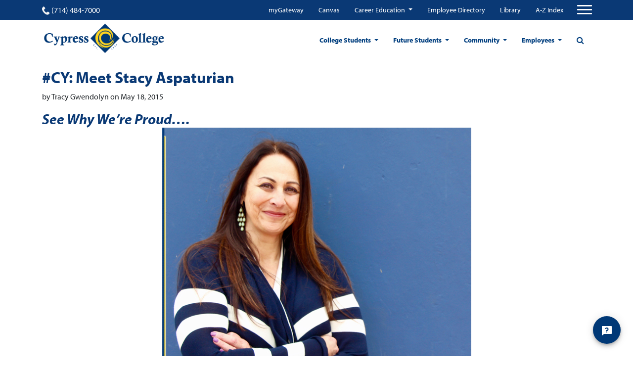

--- FILE ---
content_type: text/css
request_url: https://bot.app.edulla.ai/static/css/main.416e339b.css
body_size: 3641
content:
@font-face{font-display:swap;font-family:Inter;font-style:normal;font-weight:400;src:url(/static/media/inter-cyrillic-ext-400-normal.fcc125c4fef4b94c8b13.woff2) format("woff2"),url(/static/media/inter-all-400-normal.8c804432e8c67741aac0.woff) format("woff");unicode-range:u+0460-052f,u+1c80-1c88,u+20b4,u+2de0-2dff,u+a640-a69f,u+fe2e-fe2f}@font-face{font-display:swap;font-family:Inter;font-style:normal;font-weight:400;src:url(/static/media/inter-cyrillic-400-normal.8684fef6e6411779f0b0.woff2) format("woff2"),url(/static/media/inter-all-400-normal.8c804432e8c67741aac0.woff) format("woff");unicode-range:u+0301,u+0400-045f,u+0490-0491,u+04b0-04b1,u+2116}@font-face{font-display:swap;font-family:Inter;font-style:normal;font-weight:400;src:url(/static/media/inter-greek-ext-400-normal.3f642a92b6e57b3a4b84.woff2) format("woff2"),url(/static/media/inter-all-400-normal.8c804432e8c67741aac0.woff) format("woff");unicode-range:u+1f??}@font-face{font-display:swap;font-family:Inter;font-style:normal;font-weight:400;src:url(/static/media/inter-greek-400-normal.0278a49f9007106a0bf4.woff2) format("woff2"),url(/static/media/inter-all-400-normal.8c804432e8c67741aac0.woff) format("woff");unicode-range:u+0370-03ff}@font-face{font-display:swap;font-family:Inter;font-style:normal;font-weight:400;src:url(/static/media/inter-vietnamese-400-normal.789afb71d327988e2fc8.woff2) format("woff2"),url(/static/media/inter-all-400-normal.8c804432e8c67741aac0.woff) format("woff");unicode-range:u+0102-0103,u+0110-0111,u+0128-0129,u+0168-0169,u+01a0-01a1,u+01af-01b0,u+1ea0-1ef9,u+20ab}@font-face{font-display:swap;font-family:Inter;font-style:normal;font-weight:400;src:url(/static/media/inter-latin-ext-400-normal.3a7a76525d98d25962eb.woff2) format("woff2"),url(/static/media/inter-all-400-normal.8c804432e8c67741aac0.woff) format("woff");unicode-range:u+0100-024f,u+0259,u+1e??,u+2020,u+20a0-20ab,u+20ad-20cf,u+2113,u+2c60-2c7f,u+a720-a7ff}@font-face{font-display:swap;font-family:Inter;font-style:normal;font-weight:400;src:url(/static/media/inter-latin-400-normal.be7cb18dc7caf47cf7e9.woff2) format("woff2"),url(/static/media/inter-all-400-normal.8c804432e8c67741aac0.woff) format("woff");unicode-range:u+00??,u+0131,u+0152-0153,u+02bb-02bc,u+02c6,u+02da,u+02dc,u+2000-206f,u+2074,u+20ac,u+2122,u+2191,u+2193,u+2212,u+2215,u+feff,u+fffd}.Header_headerWrapper__u3JvZ{align-items:center;display:flex;gap:30px;justify-content:space-between;max-height:10%;overflow:visible!important;z-index:2}.Header_chatHeaderBack__KChnh{width:40%}.Header_headerPageTitle__RnMYg{align-items:center;display:flex;justify-content:center}.Header_headerActionsWrapper__WfsyJ{align-items:flex-end;display:flex;flex-direction:column;gap:12px;width:40%}.Header_headerActionsBtns__pzmUk{align-items:center;display:flex;gap:8px;justify-content:center}.Header_headerLogo__3fePA img{max-height:45px;max-width:90%}.Header_landscapeBtn__iHNmh,.Header_portraitBtn__Jn\+1i{display:block}@media (orientation:portrait){.Header_landscapeBtn__iHNmh{display:none!important}}@media (orientation:landscape){.Header_portraitBtn__Jn\+1i{display:none!important}}.Body_chatBody__\+UlBZ{display:flex;flex:1 1;flex-direction:column;overflow:hidden;padding-right:5px;position:relative}.MessageSender_messageSender__Jhfu\+{display:flex;flex:0 1;flex-direction:column;gap:12px;margin:0 0 12px;overflow:visible!important;z-index:2}.MessageSender_messageSenderIconSending__RBblu path{fill:gray!important}.MessageSending_messageSendingWrapper__\+Hz7B{align-items:center;display:flex;height:auto;justify-content:space-between;margin:12px 0;width:40px}.MessageSending_messageSendingCircle__cOyIM{height:8px;width:8px}.MessageSending_messageSendingCircle__cOyIM:first-child{animation:MessageSending_sendingAnim__laN8z 3s;-webkit-animation:MessageSending_sendingAnim__laN8z 1s;-webkit-animation-delay:.3s;animation-delay:.3s;-webkit-animation-iteration-count:infinite;animation-iteration-count:infinite}.MessageSending_messageSendingCircle__cOyIM:nth-child(2){animation:MessageSending_sendingAnim__laN8z 3s;-webkit-animation:MessageSending_sendingAnim__laN8z 1s;-webkit-animation-delay:.6s;animation-delay:.6s;-webkit-animation-iteration-count:infinite;animation-iteration-count:infinite}.MessageSending_messageSendingCircle__cOyIM:nth-child(3){animation:MessageSending_sendingAnim__laN8z 3s;-webkit-animation:MessageSending_sendingAnim__laN8z 1s;-webkit-animation-delay:.9s;animation-delay:.9s;-webkit-animation-iteration-count:infinite;animation-iteration-count:infinite}@-webkit-keyframes MessageSending_sendingAnim__laN8z{0%{opacity:.5;-webkit-transform:translateY(-2px);transform:translateY(-2px)}50%{-webkit-transform:translateY(2px);transform:translateY(2px)}to{opacity:1;-webkit-transform:translateY(-2px);transform:translateY(-2px)}}@keyframes MessageSending_sendingAnim__laN8z{0%{opacity:.5;-webkit-transform:translateY(-2px);transform:translateY(-2px)}50%{-webkit-transform:translateY(2px);transform:translateY(2px)}to{opacity:1;-webkit-transform:translateY(-2px);transform:translateY(-2px)}}.StructuredData_structuredDataCards__e77CQ li{transition:all .3s}.chatMessage{border-radius:10px!important;border-bottom-left-radius:2px!important;flex:0 1}.messageRow.zero .chatMessage{border-bottom-left-radius:10px!important;border-bottom-right-radius:2px!important}.messageRow{align-items:flex-start;display:flex;flex-direction:column}.messageRow.zero{align-items:flex-end}.messageInfo{color:#e8e8e8;display:flex;font-size:.7rem;gap:4px;justify-content:flex-end}.messageRow.one .messageInfo{color:#595959;justify-content:flex-start}.Message_chatMessageContent__hrhiA{white-space:normal}.Message_chatMessageContent__hrhiA a{text-decoration:underline}.Message_chatMessageContent__hrhiA p{margin:0}.Messages_messagesWrapper__V6aHl{flex:1 1;overflow-y:auto}.Messages_messagesWrapper__V6aHl>div{font-size:.9rem;margin-right:-5px;scrollbar-width:thin;z-index:1}.Messages_conversation__hY35H{display:flex;flex-direction:column;gap:16px;padding:12px 0 20px 8px!important}.Messages_conversation__hY35H:focus-visible{outline:2px solid #1976d2;outline:2px solid var(--conversation-focus-outline,#1976d2);outline-offset:2px}.Messages_messagesScrollBtn__sBWdn{background-image:url("data:image/svg+xml;charset=utf-8,%3Csvg xmlns='http://www.w3.org/2000/svg' width='24' height='24'%3E%3Cpath fill='none' d='M0 0h24v24H0z'/%3E%3Cpath fill='gray' d='M13 12h7l-8 8-8-8h7V4h2z'/%3E%3C/svg%3E");background-position:50%;background-repeat:no-repeat;padding:15px;right:12px}.headerActionsLower,.headerActionsWrapper h1{align-items:center;display:flex}.headerActionsLower{font-size:.85rem}.headerActionsLowerIcons{display:flex;flex-direction:column;gap:4px;justify-content:center}.showDepartmentInfoBtn.showExpand{background:#fff!important}.HeaderDepartmentModal_departmentDrawerList__n\+0rW{margin-top:20px}.HeaderDepartmentModal_departmentInfoItem__47If\+{padding-bottom:0!important;padding-top:0!important}.HeaderDepartmentModal_departmentInfoItem__47If\+ span{font-size:.85rem}.HeaderDepartmentModal_departmentDrawerWrapper__OW1O5{background:#fff}.HeroLogo_heroLogo__bLLrg{max-height:150px;max-width:60%}.Body_startBodyWrapper__uDSRn{display:flex;flex:1 1;flex-direction:column;gap:16px;height:100%;padding:16px!important;z-index:1}.Body_searchBody__rFqNz{display:flex;flex:1 1;flex-direction:column;overflow-y:auto!important}.Body_searchBodyWrapper__BeLAx{display:flex;flex-direction:column;height:100%;margin-bottom:12px;overflow:hidden;z-index:1}.Results_searchResultsWrapper__W1Xdn{display:flex;flex-direction:column;overflow-y:auto}.Footer_sharedFooter__qyXeq{background:none!important;border:none!important;bottom:0;display:flex;flex-direction:column;max-height:50%;position:absolute;z-index:2}.Footer_sharedFooterShrunk__WnHLR{max-height:calc(100% - 75px)}.FooterActions_footerActions__AY8aJ{border:0;display:flex;flex:1 1;flex-direction:column;min-height:60px;transition-delay:.15s!important;transition-property:border-radius!important;width:100%}.FooterActions_footerActions__AY8aJ button{box-shadow:none!important;min-width:20px!important}.FooterActions_footerActionBtn__Bkg4K{padding:2px!important}.RelatedLinks_relatedLinksCollapse__\+YDQ8>div,.RelatedLinks_relatedLinksCollapse__\+YDQ8>div>div{align-items:stretch;display:flex;overflow:hidden}.RelatedLinks_relatedLinksCollapse__\+YDQ8{overflow-y:hidden}.SearchResults_searchResultsCollapse__wfP2C>div,.SearchResults_searchResultsCollapse__wfP2C>div>div{align-items:stretch;display:flex;overflow:hidden}.SearchResults_searchResultsCollapse__wfP2C{overflow-y:overlay!important}.App_appWrapper__fuhUs{background:hsla(0,0%,88%,.95)!important;background-color:hsla(0,0%,88%,.95)!important;display:flex!important;flex-direction:column;height:100vh!important;max-height:100vh!important;max-width:100vw!important;overflow:hidden;padding:0!important;position:fixed;width:100vw!important}.App_appWrapper__fuhUs:after{content:"";height:100%;position:absolute;width:100%}.App_appWrapper__fuhUs{z-index:0}@media (prefers-reduced-motion:no-preference){.App_appWrapper__fuhUs{-webkit-animation:App_gradient__DKpfX 20s ease infinite;animation:App_gradient__DKpfX 20s ease infinite}}@-webkit-keyframes App_gradient__DKpfX{0%{background-position:0 50%}50%{background-position:100% 100%}to{background-position:0 50%}}@keyframes App_gradient__DKpfX{0%{background-position:0 50%}50%{background-position:100% 100%}to{background-position:0 50%}}.App_appWrapper__fuhUs{scrollbar-color:gray transparent;scrollbar-width:6px}.App_appWrapper__fuhUs ::-webkit-scrollbar{padding-right:5px;width:6px}.App_appWrapper__fuhUs ::-webkit-scrollbar-track{background:transparent;border:3px solid transparent}.App_appWrapper__fuhUs ::-webkit-scrollbar-thumb{background-color:gray;border:0;border-radius:20px}@media (max-width:768px){.App_appWrapper__fuhUs{border-radius:0;bottom:0;height:100%!important;left:0;right:0;top:0;width:100%!important}}.GradientBG_bgPath__MvqDj{-webkit-filter:drop-shadow(5px 0 3px rgba(0,0,0,.6));filter:drop-shadow(5px 0 3px rgb(0 0 0/.6))}.GradientBG_wave__nESWP{-webkit-transform:translateZ(0);transform:translateZ(0)}@media (prefers-reduced-motion:no-preference){.GradientBG_wave__nESWP{-webkit-animation:GradientBG_swell__s6rwX 16s cubic-bezier(.36,.45,.63,.53) infinite;animation:GradientBG_swell__s6rwX 16s cubic-bezier(.36,.45,.63,.53) infinite}}@-webkit-keyframes GradientBG_wave__nESWP{0%{margin-left:-300px}50%{margin-left:-600px}to{margin-left:-300px}}@keyframes GradientBG_wave__nESWP{0%{margin-left:-300px}50%{margin-left:-600px}to{margin-left:-300px}}@-webkit-keyframes GradientBG_swell__s6rwX{0%,to{-webkit-transform:translate3d(0,-5px,0);transform:translate3d(0,-5px,0)}50%{-webkit-transform:translate3d(0,5px,0);transform:translate3d(0,5px,0)}}@keyframes GradientBG_swell__s6rwX{0%,to{-webkit-transform:translate3d(0,-5px,0);transform:translate3d(0,-5px,0)}50%{-webkit-transform:translate3d(0,5px,0);transform:translate3d(0,5px,0)}}@-webkit-keyframes GradientBG_waveReverse__LOWgy{0%{margin-right:-300px}50%{margin-right:-600px}to{margin-right:-300px}}@keyframes GradientBG_waveReverse__LOWgy{0%{margin-right:-300px}50%{margin-right:-600px}to{margin-right:-300px}}@-webkit-keyframes GradientBG_swellReverse__Xf30s{0%,to{-webkit-transform:translate3d(0,-60px,0);transform:translate3d(0,-60px,0)}50%{-webkit-transform:translate3d(0,5px,0);transform:translate3d(0,5px,0)}}@keyframes GradientBG_swellReverse__Xf30s{0%,to{-webkit-transform:translate3d(0,-60px,0);transform:translate3d(0,-60px,0)}50%{-webkit-transform:translate3d(0,5px,0);transform:translate3d(0,5px,0)}}@supports (-moz-appearance:none){.GradientBG_wave__nESWP{-webkit-animation:none;animation:none;-webkit-transform:none;transform:none}.GradientBG_bgPath__MvqDj{-webkit-filter:none;filter:none}}#root,body,html{height:100%;overflow:hidden;width:100%}body{background-color:transparent!important}.iframe-bg{border:0;height:100vh;margin:0;width:100vw}a{text-decoration:none}.path-0{-webkit-animation:pathAnim-0 4s;animation:pathAnim-0 4s;-webkit-animation-iteration-count:infinite;animation-iteration-count:infinite;-webkit-animation-timing-function:linear;animation-timing-function:linear}@-webkit-keyframes pathAnim-0{0%{d:path("M 0,700 C 0,700 0,233 0,233 C 160.53333333333336,236.86666666666667 321.0666666666667,240.73333333333335 487,242 C 652.9333333333333,243.26666666666665 824.2666666666667,241.9333333333333 984,240 C 1143.7333333333333,238.0666666666667 1291.8666666666668,235.53333333333336 1440,233 C 1440,233 1440,700 1440,700 Z")}25%{d:path("M 0,700 C 0,700 0,233 0,233 C 142.53333333333336,244.73333333333335 285.0666666666667,256.4666666666667 443,237 C 600.9333333333333,217.53333333333333 774.2666666666667,166.86666666666667 943,161 C 1111.7333333333333,155.13333333333333 1275.8666666666668,194.06666666666666 1440,233 C 1440,233 1440,700 1440,700 Z")}50%{d:path("M 0,700 C 0,700 0,233 0,233 C 180,217.53333333333333 360,202.06666666666666 519,210 C 678,217.93333333333334 816,249.26666666666665 966,257 C 1116,264.73333333333335 1278,248.86666666666667 1440,233 C 1440,233 1440,700 1440,700 Z")}75%{d:path("M 0,700 C 0,700 0,233 0,233 C 158.40000000000003,223.39999999999998 316.80000000000007,213.79999999999998 496,219 C 675.1999999999999,224.20000000000002 875.2,244.20000000000002 1036,249 C 1196.8,253.79999999999998 1318.4,243.39999999999998 1440,233 C 1440,233 1440,700 1440,700 Z")}to{d:path("M 0,700 C 0,700 0,233 0,233 C 160.53333333333336,236.86666666666667 321.0666666666667,240.73333333333335 487,242 C 652.9333333333333,243.26666666666665 824.2666666666667,241.9333333333333 984,240 C 1143.7333333333333,238.0666666666667 1291.8666666666668,235.53333333333336 1440,233 C 1440,233 1440,700 1440,700 Z")}}@keyframes pathAnim-0{0%{d:path("M 0,700 C 0,700 0,233 0,233 C 160.53333333333336,236.86666666666667 321.0666666666667,240.73333333333335 487,242 C 652.9333333333333,243.26666666666665 824.2666666666667,241.9333333333333 984,240 C 1143.7333333333333,238.0666666666667 1291.8666666666668,235.53333333333336 1440,233 C 1440,233 1440,700 1440,700 Z")}25%{d:path("M 0,700 C 0,700 0,233 0,233 C 142.53333333333336,244.73333333333335 285.0666666666667,256.4666666666667 443,237 C 600.9333333333333,217.53333333333333 774.2666666666667,166.86666666666667 943,161 C 1111.7333333333333,155.13333333333333 1275.8666666666668,194.06666666666666 1440,233 C 1440,233 1440,700 1440,700 Z")}50%{d:path("M 0,700 C 0,700 0,233 0,233 C 180,217.53333333333333 360,202.06666666666666 519,210 C 678,217.93333333333334 816,249.26666666666665 966,257 C 1116,264.73333333333335 1278,248.86666666666667 1440,233 C 1440,233 1440,700 1440,700 Z")}75%{d:path("M 0,700 C 0,700 0,233 0,233 C 158.40000000000003,223.39999999999998 316.80000000000007,213.79999999999998 496,219 C 675.1999999999999,224.20000000000002 875.2,244.20000000000002 1036,249 C 1196.8,253.79999999999998 1318.4,243.39999999999998 1440,233 C 1440,233 1440,700 1440,700 Z")}to{d:path("M 0,700 C 0,700 0,233 0,233 C 160.53333333333336,236.86666666666667 321.0666666666667,240.73333333333335 487,242 C 652.9333333333333,243.26666666666665 824.2666666666667,241.9333333333333 984,240 C 1143.7333333333333,238.0666666666667 1291.8666666666668,235.53333333333336 1440,233 C 1440,233 1440,700 1440,700 Z")}}span svg path{fill:url(#gradient)}.path-1{-webkit-animation:pathAnim-1 4s;animation:pathAnim-1 4s;-webkit-animation-iteration-count:infinite;animation-iteration-count:infinite;-webkit-animation-timing-function:linear;animation-timing-function:linear}@-webkit-keyframes pathAnim-1{0%{d:path("M 0,700 C 0,700 0,466 0,466 C 130.53333333333336,494.1333333333333 261.0666666666667,522.2666666666667 420,515 C 578.9333333333333,507.7333333333333 766.2666666666667,465.06666666666666 941,451 C 1115.7333333333333,436.93333333333334 1277.8666666666668,451.4666666666667 1440,466 C 1440,466 1440,700 1440,700 Z")}25%{d:path("M 0,700 C 0,700 0,466 0,466 C 173.7333333333333,425.4666666666667 347.4666666666666,384.93333333333334 507,410 C 666.5333333333334,435.06666666666666 811.8666666666668,525.7333333333333 965,546 C 1118.1333333333332,566.2666666666667 1279.0666666666666,516.1333333333333 1440,466 C 1440,466 1440,700 1440,700 Z")}50%{d:path("M 0,700 C 0,700 0,466 0,466 C 168.80000000000007,492.79999999999995 337.60000000000014,519.5999999999999 507,506 C 676.3999999999999,492.40000000000003 846.3999999999999,438.40000000000003 1002,425 C 1157.6000000000001,411.59999999999997 1298.8000000000002,438.79999999999995 1440,466 C 1440,466 1440,700 1440,700 Z")}75%{d:path("M 0,700 C 0,700 0,466 0,466 C 195.86666666666667,463.3333333333333 391.73333333333335,460.66666666666663 527,465 C 662.2666666666667,469.33333333333337 736.9333333333334,480.66666666666674 879,482 C 1021.0666666666666,483.33333333333326 1230.5333333333333,474.66666666666663 1440,466 C 1440,466 1440,700 1440,700 Z")}to{d:path("M 0,700 C 0,700 0,466 0,466 C 130.53333333333336,494.1333333333333 261.0666666666667,522.2666666666667 420,515 C 578.9333333333333,507.7333333333333 766.2666666666667,465.06666666666666 941,451 C 1115.7333333333333,436.93333333333334 1277.8666666666668,451.4666666666667 1440,466 C 1440,466 1440,700 1440,700 Z")}}@keyframes pathAnim-1{0%{d:path("M 0,700 C 0,700 0,466 0,466 C 130.53333333333336,494.1333333333333 261.0666666666667,522.2666666666667 420,515 C 578.9333333333333,507.7333333333333 766.2666666666667,465.06666666666666 941,451 C 1115.7333333333333,436.93333333333334 1277.8666666666668,451.4666666666667 1440,466 C 1440,466 1440,700 1440,700 Z")}25%{d:path("M 0,700 C 0,700 0,466 0,466 C 173.7333333333333,425.4666666666667 347.4666666666666,384.93333333333334 507,410 C 666.5333333333334,435.06666666666666 811.8666666666668,525.7333333333333 965,546 C 1118.1333333333332,566.2666666666667 1279.0666666666666,516.1333333333333 1440,466 C 1440,466 1440,700 1440,700 Z")}50%{d:path("M 0,700 C 0,700 0,466 0,466 C 168.80000000000007,492.79999999999995 337.60000000000014,519.5999999999999 507,506 C 676.3999999999999,492.40000000000003 846.3999999999999,438.40000000000003 1002,425 C 1157.6000000000001,411.59999999999997 1298.8000000000002,438.79999999999995 1440,466 C 1440,466 1440,700 1440,700 Z")}75%{d:path("M 0,700 C 0,700 0,466 0,466 C 195.86666666666667,463.3333333333333 391.73333333333335,460.66666666666663 527,465 C 662.2666666666667,469.33333333333337 736.9333333333334,480.66666666666674 879,482 C 1021.0666666666666,483.33333333333326 1230.5333333333333,474.66666666666663 1440,466 C 1440,466 1440,700 1440,700 Z")}to{d:path("M 0,700 C 0,700 0,466 0,466 C 130.53333333333336,494.1333333333333 261.0666666666667,522.2666666666667 420,515 C 578.9333333333333,507.7333333333333 766.2666666666667,465.06666666666666 941,451 C 1115.7333333333333,436.93333333333334 1277.8666666666668,451.4666666666667 1440,466 C 1440,466 1440,700 1440,700 Z")}}
/*# sourceMappingURL=main.416e339b.css.map*/